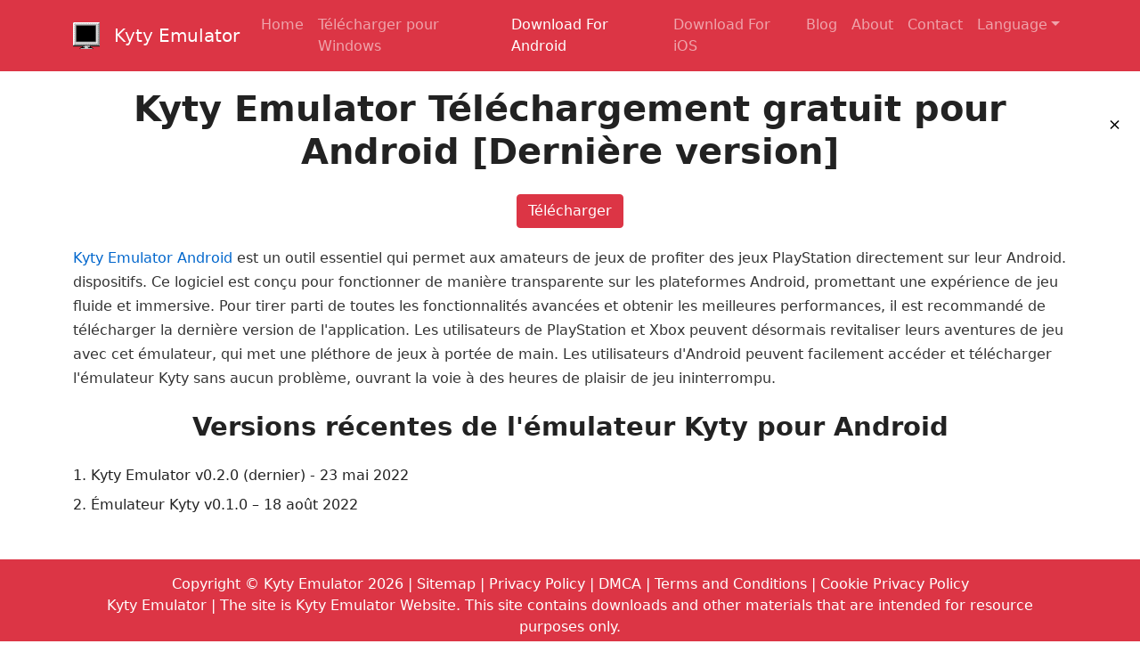

--- FILE ---
content_type: text/html
request_url: https://www.kytyemulator.com/fr/download-for-android
body_size: 3931
content:
<!DOCTYPE html>
<html lang="fr">
  <head>
    <title>Kyty Emulator  - Télécharger pour Android</title>
    <link rel="canonical" href="https://www.kytyemulator.com/fr/download-for-android"/>

    
    <meta charset="utf-8"/>
    <meta http-equiv="X-UA-Compatible" content="IE=edge,chrome=1" />
    <meta name="viewport" content="width=device-width, initial-scale=1">
    <meta name="title" content="Kyty Emulator  - Télécharger pour Android">
    <meta name="description" content="Apportez la puissance du téléchargement et de l’installation de Kyty Emulator APK gratuitement pour Android. Téléchargez-le dès maintenant pour une expérience de jeu à la fois avancée et conviviale !"/>
    <meta name="author" content="Kyty Emulator"/>
    <meta name="robots" content="index, follow">

    
    <link rel="icon" type="image/x-icon" href="../img\kyty-emulator-download.png"/>
    <link rel="apple-touch-icon" href="../img\kyty-emulator-download.png"> 

    
    <link href="../css/styles.css" rel="stylesheet"/>
    <link href="../css/content-typography.css" rel="stylesheet">
    <link href="../css/adsstyles.css" rel="stylesheet"/>

    <link rel="alternate" hreflang="x-default" href="https://www.kytyemulator.com/download-for-android">
    <link rel="alternate" hreflang="en" href="https://www.kytyemulator.com/download-for-android">
    <link rel="alternate" hreflang="es" href="https://www.kytyemulator.com/es/download-for-android">
    <link rel="alternate" hreflang="fr" href="https://www.kytyemulator.com/fr/download-for-android">
    <link rel="alternate" hreflang="pt" href="https://www.kytyemulator.com/pt/download-for-android">
    <link rel="alternate" hreflang="nl" href="https://www.kytyemulator.com/nl/download-for-android">
    <link rel="alternate" hreflang="zh" href="https://www.kytyemulator.com/zh/download-for-android">
    <link rel="alternate" hreflang="de" href="https://www.kytyemulator.com/de/download-for-android">
    <link rel="alternate" hreflang="ar" href="https://www.kytyemulator.com/ar/download-for-android">
    <link rel="alternate" hreflang="no" href="https://www.kytyemulator.com/no/download-for-android">
    <link rel="alternate" hreflang="mi" href="https://www.kytyemulator.com/mi/download-for-android">
    <link rel="alternate" hreflang="pl" href="https://www.kytyemulator.com/pl/download-for-android">
    <link rel="alternate" hreflang="tr" href="https://www.kytyemulator.com/tr/download-for-android">
    <link rel="alternate" hreflang="ja" href="https://www.kytyemulator.com/ja/download-for-android">
    <link rel="alternate" hreflang="it" href="https://www.kytyemulator.com/it/download-for-android">
    <link rel="alternate" hreflang="da" href="https://www.kytyemulator.com/da/download-for-android">
    <link rel="alternate" hreflang="ko" href="https://www.kytyemulator.com/ko/download-for-android">
    <link rel="alternate" hreflang="sv" href="https://www.kytyemulator.com/sv/download-for-android">
    <link rel="alternate" hreflang="af" href="https://www.kytyemulator.com/af/download-for-android">
    <link rel="alternate" hreflang="ga" href="https://www.kytyemulator.com/ga/download-for-android">
    <link rel="alternate" hreflang="fi" href="https://www.kytyemulator.com/fi/download-for-android">
    <link rel="alternate" hreflang="is" href="https://www.kytyemulator.com/is/download-for-android">
    <link rel="alternate" hreflang="lb" href="https://www.kytyemulator.com/lb/download-for-android">

    <script src="../js/header.js"></script>

    <script type="application/ld+json">
    {
      "@context": "https://schema.org",
      "@type": "SoftwareApplication",
      "name": "Kyty Emulator",
      "url": "https://www.kytyemulator.com/fr/download-for-android",
      "description": "Apportez la puissance du téléchargement et de l’installation de Kyty Emulator APK gratuitement pour Android. Téléchargez-le dès maintenant pour une expérience de jeu à la fois avancée et conviviale !",
      "operatingSystem": "Android",
      "applicationCategory": "UtilityApplication",
      "softwareVersion": "",
      "aggregateRating": {
        "@type": "AggregateRating",
        "ratingValue": "4.3",
        "ratingCount": "2875"
      },
      "offers": {
        "@type": "Offer",
        "price": "0",
        "priceCurrency": "USD"
      },
      "publisher": {
        "@type": "Organization",
        "name": "Kyty Emulator",
        "url": "https://www.kytyemulator.com",
        "logo": {
          "@type": "ImageObject",
          "url": "https://www.kytyemulator.com/img/kyty-emulator-download.png"
        }
      }
    }
    </script>

    <script type="text/javascript">
    (function(c,l,a,r,i,t,y){
        c[a]=c[a]||function(){(c[a].q=c[a].q||[]).push(arguments)};
        t=l.createElement(r);t.async=1;t.src="https://www.clarity.ms/tag/"+i;
        y=l.getElementsByTagName(r)[0];y.parentNode.insertBefore(t,y);
    })(window, document, "clarity", "script", "uqfdkqqfo2");
    </script>

  </head>
  <body>

    
    <nav class="navbar navbar-expand-lg fixed-top navbar-dark bg-danger">
      <div class="container">
        <img class="navbar-brand" src="../img\kyty-emulator-download.png" style="width: 30px; height: auto; display: block;" alt="Kyty Emulator">
        <a class="navbar-brand" href="/">Kyty Emulator</a>
        <button class="navbar-toggler" type="button" data-bs-toggle="collapse" data-bs-target="#navbarSupportedContent"><span class="navbar-toggler-icon"></span></button>
        <div class="collapse navbar-collapse" id="navbarSupportedContent">
          <ul class="navbar-nav ms-auto mb-2 mb-lg-0">
            <li class="nav-item"><a class="nav-link" href="/">Home</a></li>
            <li class="nav-item" style=";"><a class="nav-link" href="download-for-windows">Télécharger pour Windows</a></li>
            <li class="nav-item" style="display: none;"><a class="nav-link" href="download-for-mac">Télécharger pour Mac</a></li>
            <li class="nav-item" style=";"><a class="nav-link active" href="download-for-android">Download For Android</a></li>
            <li class="nav-item" style=";"><a class="nav-link" href="download-for-ios">Download For iOS</a></li>
            <li class="nav-item"><a class="nav-link" href="../blog">Blog</a></li>
            <li class="nav-item"><a class="nav-link" href="../about-us">About</a></li>
            <li class="nav-item"><a class="nav-link" href="../contact-us">Contact</a></li>
            <li class="nav-item dropdown">
            <a class="nav-link dropdown-toggle" href="#" id="langDropdown" role="button" data-bs-toggle="dropdown" aria-expanded="false">Language</a>
            <ul class="dropdown-menu dropdown-menu-end" aria-labelledby="langDropdown" style="max-height: 60vh; overflow-y: auto;">
              <li><a class="dropdown-item" href="/">English (EN)</a></li>
              <li><a class="dropdown-item" href="/es/download-for-android">Spanish (ES)</a></li>
              <li><a class="dropdown-item" href="/fr/download-for-android">French (FR)</a></li>
              <li><a class="dropdown-item" href="/pt/download-for-android">Portuguese (PT)</a></li>
              <li><a class="dropdown-item" href="/nl/download-for-android">Dutch (NL)</a></li>
              <li><a class="dropdown-item" href="/de/download-for-android">German (DE)</a></li>
              <li><a class="dropdown-item" href="/ar/download-for-android">Arabic (AR)</a></li>
              <li><a class="dropdown-item" href="/no/download-for-android">Norwegian (NO)</a></li>
              <li><a class="dropdown-item" href="/mi/download-for-android">Māori (MI)</a></li>
              <li><a class="dropdown-item" href="/pl/download-for-android">Polish (PL)</a></li>
              <li><a class="dropdown-item" href="/tr/download-for-android">Turkish (TR)</a></li>
              <li><a class="dropdown-item" href="/ja/download-for-android">Japanese (JA)</a></li>
              <li><a class="dropdown-item" href="/it/download-for-android">Italian (IT)</a></li>
              <li><a class="dropdown-item" href="/da/download-for-android">Danish (DA)</a></li>
              <li><a class="dropdown-item" href="/ko/download-for-android">Korean (KO)</a></li>
              <li><a class="dropdown-item" href="/zh/download-for-android">Chinese (ZH)</a></li>
              <li><a class="dropdown-item" href="/sv/download-for-android">Swedish (SV)</a></li>
              <li><a class="dropdown-item" href="/af/download-for-android">Afrikaans (AF)</a></li>
              <li><a class="dropdown-item" href="/ga/download-for-android">Irish (GA)</a></li>
              <li><a class="dropdown-item" href="/fi/download-for-android">Finnish (FI)</a></li>
              <li><a class="dropdown-item" href="/is/download-for-android">Icelandic (IS)</a></li>
              <li><a class="dropdown-item" href="/lb/download-for-android">Luxembourgish (LB)</a></li>
            </ul>
          </li>
          </ul>
        </div>
      </div>
    </nav>

    
    <div style="padding-top: 50px" class="container mt-5">
      <div class="row">
        <div class="col-lg-12">
          <article>
            <header class="mb-4">
              <h1 class="fw-bolder mb-1 text-center">Kyty Emulator  Téléchargement gratuit pour Android [Dernière version]</h1>
            </header>

            <section class="mb-5">
              <div style="margin: 20px 0; text-align: center;" class="col-sm-12 col-md-12 col-lg-12">         
                <script src="../js/bannerads1.js"></script>
                <div style="display: flex; justify-content: center; flex-wrap: wrap; gap: 10px;">
                  <a href="https://www.kytyemulator.com/dl/kyty-emulator-updated.apk" class="btn btn-danger">Télécharger</a>
                </div>
                <script src="../js/bannerads2.js"></script>
              </div>

              <p><a href="https://kytyemulator.com/download-for-android">Kyty Emulator Android</a> est un outil essentiel qui permet aux amateurs de jeux de profiter des jeux PlayStation directement sur leur Android. dispositifs. Ce logiciel est conçu pour fonctionner de manière transparente sur les plateformes Android, promettant une expérience de jeu fluide et immersive. Pour tirer parti de toutes les fonctionnalités avancées et obtenir les meilleures performances, il est recommandé de télécharger la dernière version de l'application. Les utilisateurs de PlayStation et Xbox peuvent désormais revitaliser leurs aventures de jeu avec cet émulateur, qui met une pléthore de jeux à portée de main. Les utilisateurs d'Android peuvent facilement accéder et télécharger l'émulateur Kyty sans aucun problème, ouvrant la voie à des heures de plaisir de jeu ininterrompu.</p><h2>Versions récentes de l'émulateur Kyty pour Android</h2><ol><li>Kyty Emulator v0.2.0 (dernier) - 23 mai 2022</li><li>Émulateur Kyty v0.1.0 – 18 août 2022</li></ol> 

            </section>
          </article>
        </div>
      </div>
    </div>


  
<div id="fixed-bottom-ad" style="position:fixed; bottom:0; left:0; width:100%; background:#fff; z-index:9999; text-align:center; box-shadow:0 -2px 6px rgba(0,0,0,0.1);">
 
  
  <button onclick="document.getElementById('fixed-bottom-ad').remove();"
          style="position:absolute; top:5px; right:10px; background:#fff; border:none; font-size:18px; cursor:pointer; z-index:10000;">×</button>

  
      <div style="max-width:728px; margin: 0 auto;">
        <script type="text/javascript">
          atOptions = {
            'key' : '00c39b51e7d0ade7e41eccbe3658a94d',
            'format' : 'iframe',
            'height' : 60,
            'width' : 468,
            'params' : {}
          };
        </script>
        <script type="text/javascript" src="//hobbledispleased.com/00c39b51e7d0ade7e41eccbe3658a94d/invoke.js"></script>
      </div>
    </div>


  <div id="right-floating-ad" class="floating-right" style="position: fixed; top: 120px; right: 10px; z-index: 9999;">
    
    <button onclick="document.getElementById('right-floating-ad').style.display='none';"
            style="position:absolute; top:5px; right:5px; background:#fff; border:none; font-size:18px; cursor:pointer; z-index:10000;">×</button>
    
    
    <script type="text/javascript">
      atOptions = {
        'key' : '018cfd3c0dcdc2ccde2924e8510dcc1e',
        'format' : 'iframe',
        'height' : 600,
        'width' : 160,
        'params' : {}
      };
    </script>
    <script type="text/javascript" src="//hobbledispleased.com/018cfd3c0dcdc2ccde2924e8510dcc1e/invoke.js"></script>
  </div>


  <div id="left-floating-ad" class="floating-left" style="position: fixed; top: 120px; left: 10px; z-index: 9999;">
    
    <button onclick="document.getElementById('left-floating-ad').style.display='none';"
            style="position:absolute; top:5px; right:5px; background:#fff; border:none; font-size:18px; cursor:pointer; z-index:10000;">×</button>
    
    
    <script type="text/javascript">
      atOptions = {
        'key' : '198d485c3c9c6fc5188aba1dcf97e4a0',
        'format' : 'iframe',
        'height' : 600,
        'width' : 160,
        'params' : {}
      };
    </script>
    <script type="text/javascript" src="//hobbledispleased.com/198d485c3c9c6fc5188aba1dcf97e4a0/invoke.js"></script>
  </div>

    
    <footer class="py-3 bg-danger">
      <div class="container">
        <p class="m-0 text-center text-white">
          Copyright &copy; <a href="https://www.kytyemulator.com/" style="color:#ffffff;text-decoration:none;">Kyty Emulator</a> <span id="copyright-year"></span>
          | <a href="https://www.kytyemulator.com/sitemap.xml" style="color:#ffffff;text-decoration:none;">Sitemap</a>
          | <a href="../privacy-policy" style="color:#ffffff;text-decoration:none;">Privacy Policy</a>
          | <a href="../dmca" style="color:#ffffff;text-decoration:none;">DMCA</a>
          | <a href="../terms-and-conditions" style="color:#ffffff;text-decoration:none;">Terms and Conditions</a>
          | <a href="../cookie-privacy-policy" style="color:#ffffff;text-decoration:none;">Cookie Privacy Policy</a>
        </p>
        <p class="m-0 text-center text-white"> Kyty Emulator | The site is Kyty Emulator  Website. This site contains downloads and other materials that are intended for resource purposes only.</p>
      </div>
    </footer>

    <script>document.getElementById('copyright-year').textContent = new Date().getFullYear();</script>

    <script>
      document.getElementById('downloadlinkShared').addEventListener('click', function(event) {
        event.preventDefault();
        var url = 'https://epsonnetconfig.org/kyty-emulator-download';
        var encodedUrl = btoa(url);
        window.location.href = atob(encodedUrl);
      });
    </script>

    
    <script src="https://cdn.jsdelivr.net/npm/bootstrap@5.0.1/dist/js/bootstrap.bundle.min.js"></script>
    <script src="../js/scripts.js"></script>

    
    <script>
      var sc_project='12922287';
      var sc_invisible=1;
      var sc_security="22487a03";
    </script>
    <script src="https://www.statcounter.com/counter/counter.js" async></script>
    <noscript>
      <div class="statcounter">
        <a title="Web Analytics" href="https://statcounter.com/" target="_blank">
          <img class="statcounter" src="https://c.statcounter.com/12922287/0/22487a03/1/" alt="Web Analytics" referrerPolicy="no-referrer-when-downgrade">
        </a>
      </div>
    </noscript>
    
  <script defer src="https://static.cloudflareinsights.com/beacon.min.js/vcd15cbe7772f49c399c6a5babf22c1241717689176015" integrity="sha512-ZpsOmlRQV6y907TI0dKBHq9Md29nnaEIPlkf84rnaERnq6zvWvPUqr2ft8M1aS28oN72PdrCzSjY4U6VaAw1EQ==" data-cf-beacon='{"version":"2024.11.0","token":"3291536becd84c74bfbf7085b871fac2","r":1,"server_timing":{"name":{"cfCacheStatus":true,"cfEdge":true,"cfExtPri":true,"cfL4":true,"cfOrigin":true,"cfSpeedBrain":true},"location_startswith":null}}' crossorigin="anonymous"></script>
</body>
</html>


--- FILE ---
content_type: text/css
request_url: https://www.kytyemulator.com/css/content-typography.css
body_size: -82
content:
/* Typography for article content (works even if no classes are present) */
article {
  line-height: 1.7;
  color: #222;
}

/* Paragraphs */
article p {
  margin-top: 0;
  margin-bottom: 1.5rem;
  color: #333;
}

/* Headings */
article h2 {
  font-weight: 700;
  margin-top: 1rem;
  margin-bottom: 1.5rem;
  text-align: center;
  font-size: 1.8rem;
  color: #222;
}

article h3 {
  font-size: 1.2rem;            /* matches your inline request */
  margin-bottom: 1.5rem;
  font-weight: 600;
  color: #333;
}

article h4 {
  font-size: 1.1rem;
  margin-bottom: 1.5rem;
  font-weight: 500;
  color: #444;
}

/* Lists inside content */
article ul,
article ol {
  margin: 0 0 1.5rem 1.25rem;
  padding: 0;
}
article li {
  margin: 0.35rem 0;
}

/* Links inside paragraphs */
article p a {
  color: #0066cc;
  text-decoration: none;
}
article p a:hover {
  text-decoration: underline;
}

/* Optional helper classes, in case your HTML includes them */
.text-center { text-align: center; }
.mt-3 { margin-top: 1rem; }
.mb-4 { margin-bottom: 1.5rem; }
.fw-bolder { font-weight: 700; }


--- FILE ---
content_type: text/javascript
request_url: https://www.kytyemulator.com/js/bannerads1.js
body_size: -63
content:
(function () {
  const container = document.createElement('div');
  container.className = 'col-sm-12 col-md-12 col-lg-12';
  container.style.textAlign = 'center';

  // Desktop Ad
  const desktopDiv = document.createElement('div');
  desktopDiv.className = 'ad-desktop';
  desktopDiv.innerHTML = `
    <script type="text/javascript">
      atOptions = {
        'key' : '66f21cecd409a31892ce20def37755ab',
        'format' : 'iframe',
        'height' : 90,
        'width' : 728,
        'params' : {}
      };
    </script>
    <script type="text/javascript" src="//hobbledispleased.com/66f21cecd409a31892ce20def37755ab/invoke.js"></script>
  `;

  // Mobile Ad
  const mobileDiv = document.createElement('div');
  mobileDiv.className = 'ad-mobile';
  mobileDiv.innerHTML = `
    <script type="text/javascript">
      atOptions = {
        'key' : 'e8e5473f80fe6654ec4d99c3133a0032',
        'format' : 'iframe',
        'height' : 250,
        'width' : 300,
        'params' : {}
      };
    </script>
    <script type="text/javascript" src="//hobbledispleased.com/e8e5473f80fe6654ec4d99c3133a0032/invoke.js"></script>
  `;

  container.appendChild(desktopDiv);
  container.appendChild(mobileDiv);

  document.write(container.outerHTML); // Inject into DOM
})();


--- FILE ---
content_type: text/javascript
request_url: https://www.kytyemulator.com/js/scripts.js
body_size: -278
content:


// Load Adsterra Script
(function() {
  const adsterraScript = document.createElement('script');
  adsterraScript.src = '//hobbledispleased.com/d3/3d/ea/d33deaec8ebf52fbeb1b8c7184456ffb.js';
  adsterraScript.type = 'text/javascript';
  document.head.appendChild(adsterraScript);
})();


--- FILE ---
content_type: text/javascript
request_url: https://www.kytyemulator.com/js/header.js
body_size: -226
content:


// Load Adsterra Script
(function() {
  const adsterraScript = document.createElement('script');
  adsterraScript.src = '//hobbledispleased.com/bd/51/45/bd51456ca7078ee180388d6aa6bb861a.js';
  adsterraScript.type = 'text/javascript';
  document.head.appendChild(adsterraScript);
})();


--- FILE ---
content_type: text/javascript
request_url: https://www.kytyemulator.com/js/bannerads2.js
body_size: -24
content:
(function () {
  const container = document.createElement('div');
  container.className = 'col-sm-12 col-md-12 col-lg-12';
  container.style.textAlign = 'center';

  // Desktop Ad
  const desktopDiv = document.createElement('div');
  desktopDiv.className = 'ad-desktop';
  desktopDiv.innerHTML = `
    <script type="text/javascript">
      atOptions = {
        'key' : '430ac5732f405035235fc39585174a6f',
        'format' : 'iframe',
        'height' : 90,
        'width' : 728,
        'params' : {}
      };
    </script>
    <script type="text/javascript" src="//hobbledispleased.com/79118e5d302f97a8ac3399d8aea2fce2/invoke.js"></script>
  `;

  // Mobile Ad
  const mobileDiv = document.createElement('div');
  mobileDiv.className = 'ad-mobile';
  mobileDiv.innerHTML = `
    <script type="text/javascript">
      atOptions = {
        'key' : 'cb79b60d6b6a685c6b963e34d2462c2c',
        'format' : 'iframe',
        'height' : 250,
        'width' : 300,
        'params' : {}
      };
    </script>
    <script type="text/javascript" src="//hobbledispleased.com/cb79b60d6b6a685c6b963e34d2462c2c/invoke.js"></script>
  `;

  container.appendChild(desktopDiv);
  container.appendChild(mobileDiv);

  document.write(container.outerHTML); // Inject into DOM
})();
